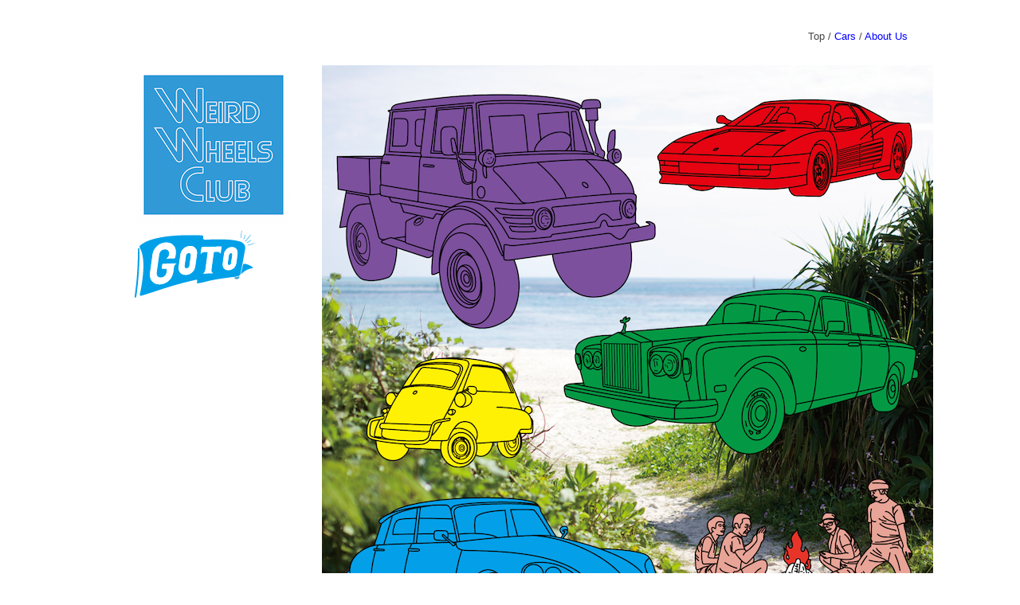

--- FILE ---
content_type: text/html
request_url: http://weirdwheelsclub.com/
body_size: 2026
content:
<!DOCTYPE html>
<html xmlns="http://www.w3.org/1999/xhtml" xml:lang="ja" lang="ja">
  <head>
    <link rel="shortcut icon" href="img/favicon.ico">
    <meta http-equiv="Content-Type" content="text/html; charset=utf-8" />
    <meta name="keywords" content="Kai Imai" />
    <meta name="description" content="Weird Wheels Club,怪しい車の会" />
    <link rel="stylesheet" type="text/css" href="css/default.css"  media="screen" />
    <title>Weird Wheels Club</title>
  </head>
  <body>
    <div id="wrapper">
      <div id="header">
	    <ul>Top / 
<a href="cars.html">Cars </a> /  
	    <a href="about.html">About Us</a></ul>
	    
      </div>
       <div id="content">
	<div id="menu">
	  <ul>
	      <img src="img/name.png" alt="Kai Imai"/></ul>
	  <ul>
	      <img src="img/goto.png"</ul>
	</div>
	<div id="main">
	  <p>
	    <img src="img/wwcc1.png"/>
	  <img src="img/wwcc2.png"/></p>

<!-- SnapWidget -->
<iframe src="https://snapwidget.com/embed/783850" class="snapwidget-widget" allowtransparency="true" frameborder="0" scrolling="no" style="border:none; overflow:hidden;  width:767px; height:510px"></iframe>

 <div class="contact-form">
   <p class="title">JOIN US!</p>

   <form action="https://api.staticforms.xyz/submit"  method="post">
      <input
	type="hidden"
	name="accessKey"
	value="6624b4b4-9518-40db-b481-be8680196e62"/>

    <div class="item">
      <label class="label">お名前</label>
      <input type="text" class="inputs" name="name"/>
      </div>

      <div class="item">
      <label class="label" >メールアドレス</label>
      <input type="email" class="inputs" name="email"/>
      </div>
      
      <div class="item">
	<label class="label">メッセージ</label>
	<textarea class="inputs" name="message" placeholder="参加費は無料です。お気軽にどうぞ。"></textarea>
      </div>

      <div class="buttun-area">
	<input type="submit" value="送信"/>
      </div>
  </form>
  </div>


	<div id="footer">
	  <p>©Weird Wheels Club</p>
</div>
</body>
</html>


--- FILE ---
content_type: text/css
request_url: http://weirdwheelsclub.com/css/default.css
body_size: 3116
content:
html {
    padding: 0;
    margin: 0;
    overflow-y:scroll;
}

body {
    background-color: white;
    color: #444;
    font-size: 0.8em;
    font-family:'Lucida Grande','メイリオ',Meiryo,'ヒラギノ角ゴ Pro W3','Hiragino Kaku Gothic Pro','ＭＳ Ｐゴシック',sans-serif;
    line-height: 180%;
    text-align:left;
}

p {
    margin-top: 0;
    font-size: 1em;
}

h1, h2, h3, h4, h5, h6 {
    padding: 0;
    margin: 0;
}

h1 {
    color: #000000;
    font-size: 1.1em;
    margin-bottom: 1em;
}

h2 {
    color: #000000;
    font-size: 1.1em;
    margin-bottom:1em;
}

h3 {
    color: #000000;
    font-size: 0.9em;
    margin-bottom: 1em;
}
h4, h5, h6 {
    color: #000000;
    font-size: 0.8em;
}

a, a:active, a:visited {
    color: #0000FF;
    text-decoration: none;
}

a:hover {
    color: #444;
    text-decoration: none;
}
c{
color: #000000;
}
img {
    margin: 0;
    border: 0;
}

div#wrapper{
    width:1024px;
    margin:0 auto;

    //margin: left;
}

div#header {
    padding: 1em;
}

div#header ul {
    clear: both;
    text-align: right;
    font-size: 1em;

}

div#content {
    margin: 0;
    padding: 0;
    border: none;
}

div#menu {
    float: left;
    position: fixed;
}

div#menu ul {
    list-style: none outside;
    margin: auto;
    padding: auto;
}

div#menu li {
    display: block;
    padding: 1px;
    margin: 0;
    list-style-type: none;
    font-size: 0.9em;
    text-align: center;
}


div#main {
    float: right;
    width: 73%;
    font-size: 0.9em;
}


div#footer {
    clear: both;
    border-top: 1px solid #ccc;
    text-align: right;
    font-size: 0.8em;
}


.box1 {
    padding: 1em 1em;
    margin: 2em 0;
    font-size: 1em;
    border: solid 1px #000000;
    width:200px;
}
.box1 p {
    margin: 0; 
    padding: 0;
}

.contact-form {
    //display: flex;
    //height: 100px;
    width: 693px;
    padding:0;
    margin-bottom:10px;
    //background-color: #E5E5E5;
   background-color: #ffffff;
   opacity: 1;
   
background-color: #ffffff;

    align-items: center;
    justify-content: center;
    border: solid 7px #000000;
    padding: 20px 30px;
    //border-radius: 10px;
    
}
.title {
    text-align: center;
    font-size: 5em;
    margin-top:40px;
    margin-bottom: 70px;
    font-weight: bold;
    color: #000000;
}

form {
    width: 460px;
    margin:0 auto;
    font-size: 1.2em;
}

.item{
    overflow: hidden;
    margin-bottom: 20px;
    
}

.label{
    float: left;
    margin-right: 20px;
    width: 100px;
    
}

.inputs{
    float: left;
    width: 300px;
    //border-radius: 1px;
}

input [type="text"],input [type"email"]{

    float: left;
    width: 300px;
    border: solid 1px #000000;
    padding: 10px;
}

    
textarea{
    border: solid 1px #000000;
    padding: 10px;
    height: 160px;
    width: 200px;
    font-size: 15px;
    
}

.buttun-area{
     width: 200px;
     margin:0 auto;
     
    
}

input[type="submit"]{
   // float: center;
   background-color: #000000;
   color: #ffffff;
    border: none;
    font-size: 1.3em;
    padding: 5px 10px;
    border-radius: 20px;
    //hover-color: #ffffff;
}
